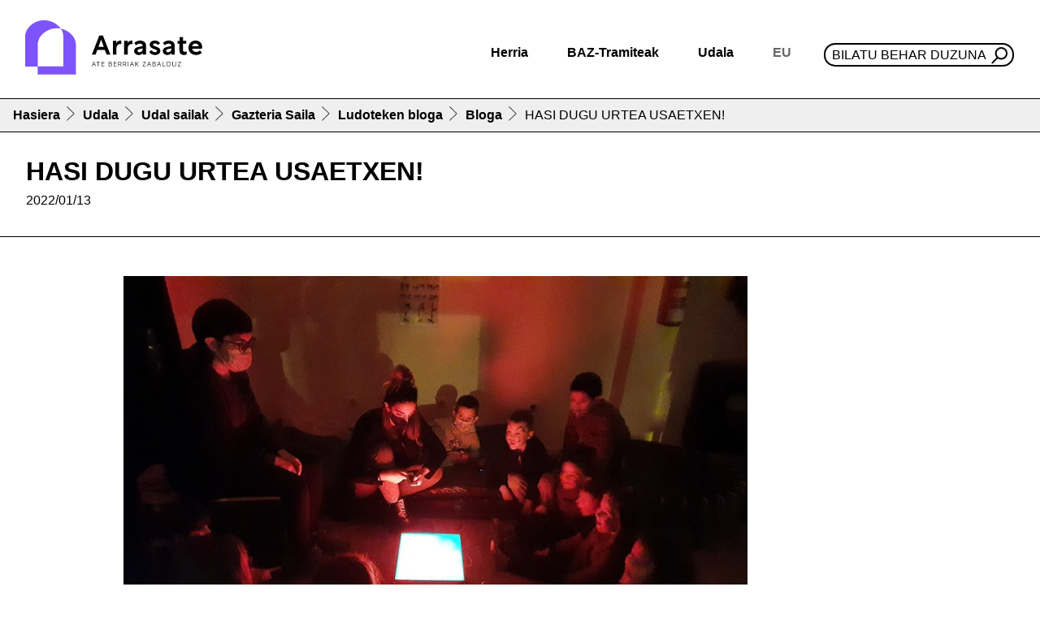

--- FILE ---
content_type: text/html;charset=utf-8
request_url: https://www.arrasate.eus/eu/udala/udal-sailak/gazteria/ludotekak-bloga/bloga/hasi-dugu-urtea-usaetxen
body_size: 9763
content:
<!DOCTYPE html>
<html xmlns="http://www.w3.org/1999/xhtml" lang="eu" xml:lang="eu">

<head><meta http-equiv="Content-Type" content="text/html; charset=UTF-8" />
  <!-- Required meta tags -->
  <meta charset="utf-8" />
  <meta name="viewport" content="width=device-width, initial-scale=1, shrink-to-fit=no" />


  <link rel="icon" type="image/png" href="/++theme++arrasate-theme/favicon_v2/favicon-96x96.png" sizes="96x96" />
  <link rel="icon" type="image/svg+xml" href="/++theme++arrasate-theme/favicon_v2/favicon.svg" />
  <link rel="shortcut icon" href="/++theme++arrasate-theme/favicon_v2/favicon.ico" />
  <link rel="apple-touch-icon" sizes="180x180" href="/++theme++arrasate-theme/favicon_v2/apple-touch-icon.png" />
  <link rel="manifest" href="/++theme++arrasate-theme/favicon_v2/site.webmanifest" />

  <!-- Bootstrap CSS -->
  <!-- <link href="https://fonts.googleapis.com/css?family=Montserrat:300,500,700,900" rel="stylesheet">
  <link rel="stylesheet" href="https://use.fontawesome.com/releases/v5.3.1/css/all.css"
    integrity="sha384-mzrmE5qonljUremFsqc01SB46JvROS7bZs3IO2EmfFsd15uHvIt+Y8vEf7N7fWAU" crossorigin="anonymous"> -->
  <link rel="stylesheet" href="https://cdn.jsdelivr.net/npm/bootstrap-icons@1.9.0/font/bootstrap-icons.css" />
  <link id="maincssfile" rel="stylesheet" href="/++theme++arrasate-theme/css/app.css?v=1s4e5ewssdfcsdefwseageq3046sdf45c7se2fe56736897v" />
  <link id="maincssfile" rel="stylesheet" href="/++theme++arrasate-theme/css/plone_code.css" />
  <title>HASI DUGU URTEA USAETXEN! — Arrasateko Udala</title>


<meta name="twitter:card" content="summary" /><meta property="og:site_name" content="Arrasateko Udala" /><meta property="og:title" content="HASI DUGU URTEA USAETXEN!" /><meta property="og:type" content="website" /><meta property="og:description" content="Urte berriarekin batera ekintza ugari egin ditugu Usaetxen" /><meta property="og:url" content="https://www.arrasate.eus/eu/udala/udal-sailak/gazteria/ludotekak-bloga/bloga/hasi-dugu-urtea-usaetxen" /><meta property="og:image" content="https://www.arrasate.eus/eu/udala/udal-sailak/gazteria/ludotekak-bloga/bloga/hasi-dugu-urtea-usaetxen/@@download/image/IMG-20220112-WA0000.jpg" /><meta property="og:image:type" content="image/jpeg" /><meta name="description" content="Urte berriarekin batera ekintza ugari egin ditugu Usaetxen" /><meta name="viewport" content="width=device-width, initial-scale=1" /><meta name="generator" content="Plone - http://plone.com" /><link rel="search" href="https://www.arrasate.eus/eu/@@search" title="Bilatu webgunean" /><link rel="canonical" href="https://www.arrasate.eus/eu/udala/udal-sailak/gazteria/ludotekak-bloga/bloga/hasi-dugu-urtea-usaetxen" /></head>


<body class="frontend icons-on portaltype-news-item section-udala site-eu subsection-udal-sailak subsection-udal-sailak-gazteria subsection-udal-sailak-gazteria-ludotekak-bloga template-newsitem_view thumbs-on userrole-anonymous viewpermission-view" id="visual-portal-wrapper" dir="ltr" data-base-url="https://www.arrasate.eus/eu/udala/udal-sailak/gazteria/ludotekak-bloga/bloga/hasi-dugu-urtea-usaetxen" data-view-url="https://www.arrasate.eus/eu/udala/udal-sailak/gazteria/ludotekak-bloga/bloga/hasi-dugu-urtea-usaetxen" data-portal-url="https://www.arrasate.eus" data-i18ncatalogurl="https://www.arrasate.eus/plonejsi18n" data-pat-pickadate="{&quot;date&quot;: {&quot;selectYears&quot;: 200}, &quot;time&quot;: {&quot;interval&quot;: 5 } }" data-pat-plone-modal="{&quot;actionOptions&quot;: {&quot;displayInModal&quot;: false}}"><header id="mainheader" class="sticky-lg-top">
    <div id="header-container" class="px-3 d-lg-flex align-items-lg-center justify-content-lg-between">
      <div id="logo" class="d-none d-lg-block py-3">
        <a href="https://www.arrasate.eus/eu">
          <img src="https://www.arrasate.eus/@@site-logo/logoa.svg" width="250" />
        </a>
      </div>
      <div id="header-right" class="d-lg-flex flex-lg-column justify-content-lg-between align-items-lg-end"><nav id="mainmenu" class="navbar navbar-expand-lg pb-0 pr-0">
  <a class="navbar-brand d-lg-none" href="https://www.arrasate.eus/eu">
    <img width="250" src="https://www.arrasate.eus/@@site-logo/logoa.svg" />
  </a>
  <button class="navbar-toggler" type="button" data-bs-toggle="collapse" data-bs-target="#navbarSupportedContent" aria-controls="navbarSupportedContent" aria-expanded="false" aria-label="Toggle navigation">
    <span class="navbar-toggler-icon"></span>
  </button>

  <div class="collapse navbar-collapse" id="navbarSupportedContent">
    <ul class="navbar-nav mr-auto">
        
            
            <li class="nav-item dropdown">
                <a class="nav-link dropdown-toggle" href="#" id="navbarDropdownherria" role="button" data-bs-toggle="dropdown" aria-haspopup="true" aria-expanded="false">Herria</a>
                <div class="dropdown-menu" aria-labelledby="navbarDropdownherria">
                    <div class="row menudesplegatua">
<div class="col-md-4">
<div class="h2">Arrasate ezagutu</div>
<ul>
<li><a data-linktype="internal" data-val="e9a28096069efb854472800cc3c5ea4b" href="https://www.arrasate.eus/eu/herria"><img alt="Historia" class="icon" src="https://www.arrasate.eus/eu/media/ikonoak/ikonoak-01.png/@@images/46d279da-0873-4ed2-9f06-6732c54f21f2.png" title="Historia" /></a>
<div><a data-linktype="internal" data-val="f387c8de17e143b7ad6232c1e1baadd0" href="https://www.arrasate.eus/eu/web/mondragon-turismo/herria/historia">Historia</a></div>
</li>
<li><a data-linktype="internal" data-val="743effc177fe4c6e85f3bf6738cf377f" href="https://www.arrasate.eus/eu/herria/geoarrasate"><img alt="GeoArrasate" class="icon" src="https://www.arrasate.eus/eu/media/ikonoak/ikonoak-03.png/@@images/69bd5271-2c82-4cc7-9053-faa69c16d457.png" title="GeoArrasate" /></a>
<div><a data-linktype="internal" data-val="743effc177fe4c6e85f3bf6738cf377f" href="https://www.arrasate.eus/eu/herria/geoarrasate">GeoArrasate</a></div>
</li>
<li><a data-linktype="internal" data-val="e19f42db9b7c4c63ac38721c441a8d01" href="https://www.arrasate.eus/eu/herria/argitalpenak"><img alt="Argitalpenak" class="icon" src="https://www.arrasate.eus/eu/media/ikonoak/ikonoak-04.png/@@images/f78d9a37-0b8d-4907-ac7b-c95e04520e0f.png" title="Argitalpenak" /></a>
<div><a data-linktype="internal" data-val="e19f42db9b7c4c63ac38721c441a8d01" href="https://www.arrasate.eus/eu/herria/argitalpenak">Argitalpenak</a></div>
</li>
</ul>
</div>
<div class="col-md-4">
<div class="h2">Arrasaten bizi</div>
<ul>
<li><a data-linktype="internal" data-val="f8d13bff076e4113b4a64e71e136dceb" href="https://www.arrasate.eus/eu/herria/argitalpenak/gidak"><img alt="Gidak" class="icon" src="https://www.arrasate.eus/eu/media/ikonoak/ikonoak-05.png/@@images/c2989cfe-d358-47bb-a460-46fd7c2063c0.png" title="Gidak" /></a>
<div><a data-linktype="internal" data-val="f8d13bff076e4113b4a64e71e136dceb" href="https://www.arrasate.eus/eu/herria/argitalpenak/gidak">Udal gidak</a></div>
</li>
<li><a data-linktype="external" data-val="https://ticket.kutxabank.es/amaiaarrasate/public/janto/" href="https://ticket.kutxabank.es/amaiaarrasate/public/janto/"><img alt="Sarrerak" class="icon" src="https://www.arrasate.eus/eu/media/ikonoak/ikonoak-sarrerak.png/@@images/76a8337a-fc3d-49cf-a5f5-57cf2f8919df.png" title="Sarrerak" /></a>
<div><a data-linktype="external" data-val="https://amaiaarrasate.janto.es/eu" href="https://amaiaarrasate.janto.es/eu">Amaia antzokia sarrerak</a></div>
</li>
<li><a data-linktype="internal" data-val="01e6393fdacad45972d085fdc3ccf752" href="https://www.arrasate.eus/eu/herria/argitalpenak/zerbitzuen-gutunak"><img alt="Zerbitzu gutunak" class="icon" src="https://www.arrasate.eus/eu/media/ikonoak/ikonoak-06.png/@@images/6f648811-dffd-4042-a058-aa2147f96996.png" title="Zerbitzu gutunak" /></a>
<div><a data-linktype="internal" data-val="01e6393fdacad45972d085fdc3ccf752" href="https://www.arrasate.eus/eu/herria/argitalpenak/zerbitzuen-gutunak">Zerbitzu gutunak</a></div>
</li>
<li><a data-linktype="internal" data-val="3cfe3df43fc84db0932feec51be95cd7" href="https://www.arrasate.eus/eu/udala/ordutegiak-eta-telefonoak"><img class="icon" src="../../../../++theme++arrasate-theme/img/ikonoak-07.png" /></a>
<div><a data-linktype="internal" data-val="3cfe3df43fc84db0932feec51be95cd7" href="https://www.arrasate.eus/eu/udala/ordutegiak-eta-telefonoak">Ordutegiak eta telefonoak</a></div>
</li>
<li><a data-linktype="internal" data-val="75c0ce27a2644adf88cac4960b549e57" href="https://www.arrasate.eus/eu/herria/farmaziak"><img alt="Farmaziak" class="icon" src="https://www.arrasate.eus/eu/media/ikonoak/ikonoak-08.png/@@images/bb845c8e-f275-4c27-baaa-b9ac2c142b84.png" title="Farmaziak" /></a>
<div><a data-linktype="internal" data-val="75c0ce27a2644adf88cac4960b549e57" href="https://www.arrasate.eus/eu/herria/farmaziak">Farmaziak</a></div>
</li>
<li><a data-linktype="internal" data-val="23aa45b20cd72babe2094de5316dd2df" href="https://www.arrasate.eus/eu/herria/arrasateko-elkarteak"><img alt="Elkarteak" class="icon" data-linktype="image" data-scale="tile" data-val="318da61dea274ee88f2276c4dd476201-eu" height="" src="https://www.arrasate.eus/eu/media/ikonoak/comunity_ico.png/@@images/83ef02d6-007b-4e49-8907-f542b465c90a.png" title="Elkarteak" width="" /></a>
<div><a data-linktype="internal" data-val="23aa45b20cd72babe2094de5316dd2df" href="https://www.arrasate.eus/eu/herria/arrasateko-elkarteak">Elkarteak</a></div>
</li>
</ul>
</div>
<div class="col-md-4">
<div class="h2">Arrasate bisitatu</div>
<ul>
<li><a data-linktype="external" data-val="https://360.arrasate.eus/" href="https://360.arrasate.eus/"><img alt="360" class="icon" src="https://www.arrasate.eus/eu/media/ikonoak/360_50.png/@@images/fd7fdc47-99e7-42fc-865a-ce5e8bf42e52.png" title="360" /></a>
<div><a data-linktype="external" data-val="https://360.arrasate.eus/" href="https://360.arrasate.eus/">Arrasate 360</a></div>
</li>
<li><a data-linktype="internal" data-val="c91a2cd28cb84520b0c801f942c1932f-eu" href="https://www.arrasate.eus/eu/media/argitalpenak-media/mapak/arrasate-plano-turistikoa.pdf"><img alt="Mapa turistikoa" class="icon" data-linktype="image" data-scale="tile" data-val="35aeb0dfcc1b40f4a8de7a85d3847f96-eu" height="" src="https://www.arrasate.eus/eu/media/ikonoak/ikonoak-09.png/@@images/464b3911-0761-46f7-9c43-af37c490025e.png" title="Mapa turistikoa" width="" /></a>
<div><a data-linktype="internal" data-val="c91a2cd28cb84520b0c801f942c1932f-eu" href="https://www.arrasate.eus/eu/media/argitalpenak-media/mapak/arrasate-plano-turistikoa.pdf">Mapa turistikoa</a></div>
</li>
<li><a data-linktype="internal" data-val="445355b2cae94dd7b6612807d4c3d18b" href="https://www.arrasate.eus/eu/web/mondragon-turismo/zer-egin/natura-bideak"><img alt="natur ibilaldia" class="icon" data-linktype="image" data-scale="tile" data-val="aeb3a719ad0148b0828d2f521e571515-eu" height="" src="https://www.arrasate.eus/eu/media/ikonoak/ikonoak-10.png/@@images/eeb329c9-52eb-4b0a-ae4f-53b23e37a6fe.png" title="natur ibilaldia" width="" /></a>
<div><a data-linktype="internal" data-val="445355b2cae94dd7b6612807d4c3d18b" href="https://www.arrasate.eus/eu/web/mondragon-turismo/zer-egin/natura-bideak">Natur ibilaldiak</a></div>
</li>
<li><a data-linktype="internal" data-val="67a5b9bc08a84bc3a9699e066ed5c13c" href="https://www.arrasate.eus/eu/web/mondragon-turismo/Nola%20iritsi"><img alt="Nola iritsi" class="icon" data-linktype="image" data-scale="tile" data-val="20feb0f9f4a24a24a0b0220bf5b3931a-eu" height="" src="https://www.arrasate.eus/eu/media/ikonoak/ikonoak-11.png/@@images/aaa27207-eddd-4e09-8a0f-dc0c276cdee4.png" title="Nola iritsi" width="" /></a>
<div><a data-linktype="internal" data-val="67a5b9bc08a84bc3a9699e066ed5c13c" href="https://www.arrasate.eus/eu/web/mondragon-turismo/Nola%20iritsi">Garraioa - Nola iritsi</a></div>
</li>
<li><a data-linktype="internal" data-val="b5c5930a87f14691b304771897c4d697" href="https://www.arrasate.eus/eu/web/mondragon-turismo"><img alt="Turismoa" class="icon" data-linktype="image" data-scale="tile" data-val="b02d9b0317514f6491883cc6008b44a6-eu" height="" src="https://www.arrasate.eus/eu/media/ikonoak/ikonoak-12.png/@@images/9662ee58-77f4-4f9e-a681-c055e7e675af.png" title="Turismoa" width="" /></a>
<div><a data-linktype="internal" data-val="b5c5930a87f14691b304771897c4d697" href="https://www.arrasate.eus/eu/web/mondragon-turismo">Turismoa</a></div>
</li>
</ul>
</div>
</div>
                </div>
            </li>
        
            
            <li class="nav-item dropdown">
                <a class="nav-link dropdown-toggle" href="#" id="navbarDropdownbaz-tramiteak" role="button" data-bs-toggle="dropdown" aria-haspopup="true" aria-expanded="false">BAZ-Tramiteak</a>
                <div class="dropdown-menu" aria-labelledby="navbarDropdownbaz-tramiteak">
                    <div class="row menudesplegatua">
<div class="col-md-6">
<div class="h2">Informazioa</div>
<ul>
<li><a data-linktype="internal" data-val="1b31c979cbde4b8a9d470b5fe82bf409" href="https://www.arrasate.eus/eu/baz-tramiteak/baz-bulegoa"><img alt="BAZ - Bulegoa" class="icon" src="https://www.arrasate.eus/eu/media/ikonoak/ikonoak-13.png/@@images/32ab5021-dbd0-405e-bc3f-93a3426b2c13.png" title="BAZ - Bulegoa" /></a>
<div><a data-linktype="internal" data-val="1b31c979cbde4b8a9d470b5fe82bf409" href="https://www.arrasate.eus/eu/baz-tramiteak/baz-bulegoa">BAZ - Bulegoa</a></div>
</li>
<li><a data-linktype="internal" data-val="f3e80261fd9e43dead5d9f77d6b48e0d" href="https://www.arrasate.eus/eu/udala/iragarki-taula"><img alt="Iragarki taula" class="icon" src="https://www.arrasate.eus/eu/media/ikonoak/ikonoak-14.png/@@images/aae6cad5-a6cf-484b-b954-1a3b24e222f8.png" title="Iragarki taula" /></a>
<div><a data-linktype="internal" data-val="f3e80261fd9e43dead5d9f77d6b48e0d" href="https://www.arrasate.eus/eu/udala/iragarki-taula">Iragarki taula</a></div>
</li>
<li><a data-linktype="internal" data-val="3cfe3df43fc84db0932feec51be95cd7" href="https://www.arrasate.eus/eu/udala/ordutegiak-eta-telefonoak"><img alt="Ordutegiak eta telefonoak" class="icon" data-linktype="image" data-scale="tile" data-val="22ab1176521141a2b4b92cd45c7f0064-eu" height="" src="https://www.arrasate.eus/eu/media/ikonoak/ikonoak-07.png/@@images/f1c44828-4a95-4aca-9861-2bd94be13f8e.png" title="Ordutegiak eta telefonoak" width="" /></a>
<div><a data-linktype="internal" data-val="3cfe3df43fc84db0932feec51be95cd7" href="https://www.arrasate.eus/eu/udala/ordutegiak-eta-telefonoak">Ordutegia eta telefonoak</a></div>
</li>
<li><a data-linktype="internal" data-val="75c0ce27a2644adf88cac4960b549e57" href="https://www.arrasate.eus/eu/herria/farmaziak"><img alt="Farmaziak" class="icon" src="https://www.arrasate.eus/eu/media/ikonoak/ikonoak-08.png/@@images/bb845c8e-f275-4c27-baaa-b9ac2c142b84.png" title="Farmaziak" /></a>
<div><a data-linktype="internal" data-val="75c0ce27a2644adf88cac4960b549e57" href="https://www.arrasate.eus/eu/herria/farmaziak">Farmaziak</a></div>
</li>
<li><a data-linktype="internal" data-val="570e18f4c48b49ed96f15292567d1830-eu" href="https://www.arrasate.eus/eu/media/sailen-fitxategiak/diruzaintza/egutegi-fiskala.pdf"><img alt="Zerga egutegia" class="icon" src="https://www.arrasate.eus/eu/media/ikonoak/ikonoak-18.png/@@images/3de5dca0-68b8-4c61-a4f4-fb71aa5b60b7.png" title="Zerga egutegia" /></a>
<div><a data-linktype="internal" data-val="570e18f4c48b49ed96f15292567d1830-eu" href="https://www.arrasate.eus/eu/media/sailen-fitxategiak/diruzaintza/egutegi-fiskala.pdf">Zerga egutegia</a></div>
</li>
<li><a data-linktype="internal" data-val="044a5dfb01c347a7b9b8f6f5c8e6e510" href="https://www.arrasate.eus/eu/web/tao"><img alt="TAO" class="icon" src="https://www.arrasate.eus/eu/media/ikonoak/ikonoak-20.png/@@images/978d83b1-d750-4b06-aeb2-ca581fc237e3.png" title="TAO" /></a>
<div><a data-linktype="internal" data-val="044a5dfb01c347a7b9b8f6f5c8e6e510" href="https://www.arrasate.eus/eu/web/tao">TAO</a></div>
</li>
<li><a data-linktype="internal" data-val="e347ad104a374a4e834f68b336f2c6f7" href="https://www.arrasate.eus/eu/udala/udal-zerbitzuak"><img alt="Udal zerbitzuak" class="icon" data-linktype="image" data-scale="tile" data-val="4c5c6eda23544bb7ad374e9705a59015-eu" height="" src="https://www.arrasate.eus/eu/media/ikonoak/ikonoak-21.png/@@images/38a9aada-7ca3-40d3-8c92-4f6278641a4d.png" title="Udal zerbitzuak" width="" /></a>
<div><a data-linktype="internal" data-val="e347ad104a374a4e834f68b336f2c6f7" href="https://www.arrasate.eus/eu/udala/udal-zerbitzuak">Udal zerbitzuak</a></div>
</li>
</ul>
</div>
<div class="col-md-6">
<div class="h2">Tramiteak - Herritarren ataria</div>
<ul>
<li><a data-linktype="external" data-val="https://uzt.gipuzkoa.eus/PortalV/7.00/SolicitudesCategorias.aspx?IDCategoria=14&amp;idioma=eu-ES&amp;entidad=55" href="https://uzt.gipuzkoa.eus/PortalV/7.00/SolicitudesCategorias.aspx?IDCategoria=14&amp;idioma=eu-ES&amp;entidad=55"><img alt="Diru laguntzak" class="icon" src="https://www.arrasate.eus/eu/media/ikonoak/ikonoak-22.png/@@images/e6602004-fcef-4f85-889e-3329c27ba2a4.png" title="Diru laguntzak" /></a>
<div><a data-linktype="external" data-val="https://uzt.gipuzkoa.eus/PortalV/7.00/SolicitudesCategorias.aspx?IDCategoria=14&amp;idioma=eu-ES&amp;entidad=55" href="https://uzt.gipuzkoa.eus/PortalV/7.00/SolicitudesCategorias.aspx?IDCategoria=14&amp;idioma=eu-ES&amp;entidad=55">Dirulaguntzak</a></div>
</li>
<li><a data-linktype="external" data-val="https://uzt.gipuzkoa.eus/PortalV/7.00/SolicitudesCategorias.aspx?IDCategoria=10&amp;idioma=eu-ES&amp;entidad=55" href="https://uzt.gipuzkoa.eus/PortalV/7.00/SolicitudesCategorias.aspx?IDCategoria=10&amp;idioma=eu-ES&amp;entidad=55"><img alt="Obra baimenak" class="icon" src="https://www.arrasate.eus/eu/media/ikonoak/ikonoak-23.png/@@images/4dacc959-15e6-42fe-8cf9-ba682a69babb.png" title="Obra baimenak" /></a>
<div><a data-linktype="external" data-val="https://uzt.gipuzkoa.eus/PortalV/7.00/SolicitudesCategorias.aspx?IDCategoria=10&amp;idioma=eu-ES&amp;entidad=55" href="https://uzt.gipuzkoa.eus/PortalV/7.00/SolicitudesCategorias.aspx?IDCategoria=10&amp;idioma=eu-ES&amp;entidad=55">Obra baimenak</a></div>
</li>
<li><a data-linktype="external" data-val="https://uzt.gipuzkoa.eus/PortalV/7.00/SolicitudesCategorias.aspx?IDCategoria=9&amp;idioma=eu-ES&amp;entidad=55" href="https://uzt.gipuzkoa.eus/PortalV/7.00/SolicitudesCategorias.aspx?IDCategoria=9&amp;idioma=eu-ES&amp;entidad=55"><img alt="Errolda" class="icon" src="https://www.arrasate.eus/eu/media/ikonoak/ikonoak-errolda.png/@@images/d64dacbd-c539-4aa5-9f6b-f8eae48d12b4.png" title="Errolda" /></a>
<div><a data-linktype="external" data-val="https://uzt.gipuzkoa.eus/PortalV/7.00/SolicitudesCategorias.aspx?IDCategoria=9&amp;idioma=eu-ES&amp;entidad=55" href="https://uzt.gipuzkoa.eus/PortalV/7.00/SolicitudesCategorias.aspx?IDCategoria=9&amp;idioma=eu-ES&amp;entidad=55">Errolda</a></div>
</li>
<li><a><img alt="Lan eskaintzak" class="icon" src="https://www.arrasate.eus/eu/media/ikonoak/ikonoak-15.png/@@images/f55e6d8c-c050-4c17-8aed-deb18fe26cc0.png" title="Lan eskaintzak" /></a>
<div><a data-linktype="internal" data-val="4e58f2e1f9b24780abe9059a38d07474" href="https://www.arrasate.eus/eu/baz-tramiteak/lan-eskaintzak">Lan Eskaintzak</a></div>
</li>
<li><a data-linktype="external" data-val="https://uzt.gipuzkoa.eus/PortalV/7.00/SolicitudDetalle.aspx?ID=0ORD&amp;idioma=eu-ES&amp;entidad=55" href="https://uzt.gipuzkoa.eus/PortalV/7.00/SolicitudDetalle.aspx?ID=0ORD&amp;idioma=eu-ES&amp;entidad=55"><img alt="Ordainagiriak" class="icon" src="https://www.arrasate.eus/eu/media/ikonoak/ikonoak-24.png/@@images/74f63696-7a3c-4739-8ec2-0675e43110e5.png" title="Ordainagiriak" /></a>
<div><a data-linktype="external" data-val="https://uzt.gipuzkoa.eus/PortalV/7.00/SolicitudDetalle.aspx?ID=0ORD&amp;idioma=eu-ES&amp;entidad=55" href="https://uzt.gipuzkoa.eus/PortalV/7.00/SolicitudDetalle.aspx?ID=0ORD&amp;idioma=eu-ES&amp;entidad=55">Ordainagiriak</a></div>
</li>
<li><a data-linktype="external" data-val="https://kexak.arrasate.eus/index.php" href="https://kexak.arrasate.eus/index.php"><img alt="Kexak eta iradokizunak" class="icon" src="https://www.arrasate.eus/eu/media/ikonoak/ikonoak-25.png/@@images/6bb1cd3b-c4d4-4133-847c-24d7df38e9da.png" title="Kexak eta iradokizunak" /></a>
<div><a data-linktype="external" data-val="https://kexak.arrasate.eus/index.php" href="https://kexak.arrasate.eus/index.php">Kexak eta iradokizunak</a></div>
</li>
<li><a data-linktype="external" data-val="https://izenemateak.arrasate.eus/eu/" href="https://izenemateak.arrasate.eus/eu/"><img alt="Izen emateak" class="icon" src="https://www.arrasate.eus/eu/media/ikonoak/ikonoak-26.png/@@images/c27fd171-af47-4ca6-9ee8-7863be9b4f57.png" title="Izen emateak" /></a>
<div><a data-linktype="external" data-val="https://izenemateak.arrasate.eus/eu/" href="https://izenemateak.arrasate.eus/eu/">Izen emateak</a></div>
</li>
<li><a data-linktype="external" data-val="https://uzt.gipuzkoa.eus/PortalV/7.00/Default.aspx?idAyto=55&amp;idioma=eu-ES&amp;entidad=55" href="https://uzt.gipuzkoa.eus/PortalV/7.00/Default.aspx?idAyto=55&amp;idioma=eu-ES&amp;entidad=55"><img alt="Tramite guztiak" class="icon" src="https://www.arrasate.eus/eu/media/ikonoak/ikonoak-27.png/@@images/142c741a-2651-4a48-b145-1463c0c8fa76.png" title="Tramite guztiak" /></a>
<div><a data-linktype="external" data-val="https://uzt.gipuzkoa.eus/PortalV/7.00/Default.aspx?idAyto=55&amp;idioma=eu-ES&amp;entidad=55" href="https://uzt.gipuzkoa.eus/PortalV/7.00/Default.aspx?idAyto=55&amp;idioma=eu-ES&amp;entidad=55">Egoitza elektronikoa</a></div>
</li>
</ul>
</div>
</div>
                </div>
            </li>
        
            
            <li class="nav-item dropdown">
                <a class="nav-link dropdown-toggle" href="#" id="navbarDropdownudala" role="button" data-bs-toggle="dropdown" aria-haspopup="true" aria-expanded="false">Udala</a>
                <div class="dropdown-menu" aria-labelledby="navbarDropdownudala">
                    <div class="row menudesplegatua">
<div class="col-md-6">
<div class="h2">Udalaren jarduera</div>
<ul>
<li><a data-linktype="internal" data-val="c5f45eb59d01eee2791c1d9027f01ed5" href="https://www.arrasate.eus/eu/udala/araudia"><img alt="Araudia, ordenantzak eta erreglamenduak" class="icon" src="https://www.arrasate.eus/eu/media/ikonoak/3a-28_araudia-ordenantzak-eta-erreglamendua.jpg/@@images/b516fa03-29df-4ba7-bf59-4d9bf83251ac.png" title="Araudia, ordenantzak eta erreglamenduak" /></a>
<div><a data-linktype="internal" data-val="c5f45eb59d01eee2791c1d9027f01ed5" href="https://www.arrasate.eus/eu/udala/araudia">Araudia, ordenantzak eta erreglamentuak</a></div>
</li>
<li><a data-linktype="internal" data-val="c5f45eb59d01eee2791c1d9027f01ed5" href="https://www.arrasate.eus/eu/udala/araudia"><img alt="Aurrekontuak" class="icon" src="https://www.arrasate.eus/eu/media/ikonoak/ikonoak-28-aurrekontuak.png/@@images/a6ce8f08-7096-4cfb-8621-cb7f82eb97dd.png" title="Aurrekontuak" /></a>
<div><a data-linktype="internal" data-val="7b162f106aabf49a9f4e7fe36538f6ff" href="https://www.arrasate.eus/eu/udala/informazio-ekonomikoa/aurrekontuak">Aurrekontuak</a></div>
</li>
<li><a data-linktype="internal" data-val="fbe625611715477a8e3e6186dd5a363b" href="https://www.arrasate.eus/eu/udala/gardentasuna"><img alt="Gardentasuna" class="icon" src="https://www.arrasate.eus/eu/media/ikonoak/gardentasuna_txiki.png/@@images/29c45eb3-77e6-4898-b105-a822de4f4364.png" title="Gardentasuna" /></a>
<div><a data-linktype="internal" data-val="fbe625611715477a8e3e6186dd5a363b" href="https://www.arrasate.eus/eu/udala/gardentasuna">Gardentasuna</a></div>
</li>
<li><a data-linktype="internal" data-val="f86748414fcc4214aeb154257be6de95" href="https://www.arrasate.eus/eu/udala/hitzarmenak"><img alt="Hitzarmenak" class="icon" src="https://www.arrasate.eus/eu/media/ikonoak/ikonoak-29.png/@@images/7911afad-7909-411c-a4c5-9b3c479867a8.png" title="Hitzarmenak" /></a>
<div><a data-linktype="internal" data-val="f86748414fcc4214aeb154257be6de95" href="https://www.arrasate.eus/eu/udala/hitzarmenak">Hitzarmenak</a></div>
</li>
<li><a data-linktype="internal" data-val="f3e80261fd9e43dead5d9f77d6b48e0d" href="https://www.arrasate.eus/eu/udala/iragarki-taula"><img alt="Iragarki taula" class="icon" data-linktype="image" data-scale="tile" data-val="e3ebb1552fd84ed3bad98b1ba5a03ace-eu" height="" src="https://www.arrasate.eus/eu/media/ikonoak/ikonoak-14.png/@@images/aae6cad5-a6cf-484b-b954-1a3b24e222f8.png" title="Iragarki taula" width="" /></a>
<div><a data-linktype="internal" data-val="f3e80261fd9e43dead5d9f77d6b48e0d" href="https://www.arrasate.eus/eu/udala/iragarki-taula">Iragarki taula</a></div>
</li>
<li><a data-linktype="internal" data-val="625391cf3f1d4cefbf37df86db0aee94" href="https://www.arrasate.eus/eu/udala/osoko-bilkurak"><img alt="Udalbatzaren jarduera" class="icon" src="https://www.arrasate.eus/eu/media/ikonoak/ikonoak-31.png/@@images/d1565f1a-3703-42f1-9a8b-530c8baaf024.png" title="Udalbatzaren jarduera" /></a>
<div><a data-linktype="internal" data-val="625391cf3f1d4cefbf37df86db0aee94" href="https://www.arrasate.eus/eu/udala/osoko-bilkurak">Osoko bilkurak</a></div>
</li>
<li><a data-linktype="external" data-val="https://partaidetza.arrasate.eus/eu" href="https://partaidetza.arrasate.eus/eu"><img alt="Partaidetza" class="icon" data-linktype="image" data-scale="tile" data-val="074b1d980e0645659a9f2a76e0b9c99b-eu" height="" src="https://www.arrasate.eus/eu/media/ikonoak/partaidetza_250.png/@@images/5befba63-f095-4bcd-a94c-eecd03707941.png" title="Partaidetza" width="" /></a>
<div><a data-linktype="external" data-val="https://partaidetza.arrasate.eus/eu" href="https://partaidetza.arrasate.eus/eu">Partaidetza</a></div>
</li>
<li><a data-linktype="internal" data-val="38103902cf364336abff1de9c867e303" href="https://www.arrasate.eus/eu/udala/tokiko-gobernu-batzarrak"><img alt="Tokio Gobernu Batzordearen jarduera" class="icon" src="https://www.arrasate.eus/eu/media/ikonoak/ikonoak-32.png/@@images/a2e3bb47-180b-404e-8006-c5886a63d6ea.png" title="Tokio Gobernu Batzordearen jarduera" /></a>
<div><a data-linktype="internal" data-val="38103902cf364336abff1de9c867e303" href="https://www.arrasate.eus/eu/udala/tokiko-gobernu-batzarrak">Tokiko Gobernu Batzordearen bilkurak</a></div>
</li>
<li><a data-linktype="internal" data-val="d5b7494e06f945dba3ef9047511e42ac" href="https://www.arrasate.eus/eu/udala/planak-eta-programak"><img alt="Planak eta proiektuak" class="icon" src="https://www.arrasate.eus/eu/media/ikonoak/ikonoak-33.png/@@images/cdf50891-369e-4672-9a79-325e10ad6630.png" title="Planak eta proiektuak" /></a>
<div><a data-linktype="internal" data-val="d5b7494e06f945dba3ef9047511e42ac" href="https://www.arrasate.eus/eu/udala/planak-eta-programak">Planak eta programak</a></div>
</li>
<li><a data-linktype="internal" data-val="e347ad104a374a4e834f68b336f2c6f7" href="https://www.arrasate.eus/eu/udala/udal-zerbitzuak"><img alt="Udal zerbitzuak" class="icon" src="https://www.arrasate.eus/eu/media/ikonoak/ikonoak-21.png/@@images/38a9aada-7ca3-40d3-8c92-4f6278641a4d.png" title="Udal zerbitzuak" /></a>
<div><a data-linktype="internal" data-val="e347ad104a374a4e834f68b336f2c6f7" href="https://www.arrasate.eus/eu/udala/udal-zerbitzuak">Udal zerbitzuak</a></div>
</li>
</ul>
</div>
<div class="col-md-6">
<div class="h2">Udalaren egitura</div>
<ul>
<li><a data-linktype="internal" data-val="4ebde09c0a0a80834f8d4d9f37f9c33a" href="https://www.arrasate.eus/eu/udala/korporazioa/oinarrizko-organoak/udalbatzarra"><img alt="Udalbatza - Hautetsiak" class="icon" src="https://www.arrasate.eus/eu/media/ikonoak/ikonoak-36.png/@@images/7e58a8f3-af50-4ddc-80de-76b5d4ba75e9.png" title="Udalbatza - Hautetsiak" /></a>
<div><a data-linktype="internal" data-val="4ebde09c0a0a80834f8d4d9f37f9c33a" href="https://www.arrasate.eus/eu/udala/korporazioa/oinarrizko-organoak/udalbatzarra">Udalbatza - Hautetsiak</a></div>
</li>
<li><a data-linktype="internal" data-val="a30cd60ee5e57dc5279a6aa85caeb849" href="https://www.arrasate.eus/eu/udala/korporazioa/oinarrizko-organoak/tokiko-gobernu-batzarra"><img alt="Udal Gobernua" class="icon" src="https://www.arrasate.eus/eu/media/ikonoak/ikonoak-35.png/@@images/441d710b-43f8-4440-a44d-18ddd84d398c.png" title="Udal Gobernua" /></a>
<div><a data-linktype="internal" data-val="a30cd60ee5e57dc5279a6aa85caeb849" href="https://www.arrasate.eus/eu/udala/korporazioa/oinarrizko-organoak/tokiko-gobernu-batzarra">Udal Gobernua</a></div>
</li>
<li><a data-linktype="internal" data-val="0ce567050f299eb07f0937f99ace8c5e" href="https://www.arrasate.eus/eu/udala/korporazioa/organo-osagarriak/batzorde-informatzaileak"><img alt="Batzorde informatzaileak" class="icon" src="https://www.arrasate.eus/eu/media/ikonoak/ikonoak-37.png/@@images/59a2c350-d1c7-411e-959f-5e865346d601.png" title="Batzorde informatzaileak" /></a>
<div><a data-linktype="internal" data-val="0ce567050f299eb07f0937f99ace8c5e" href="https://www.arrasate.eus/eu/udala/korporazioa/organo-osagarriak/batzorde-informatzaileak">Batzorde informatzaileak</a></div>
</li>
<li><a data-linktype="internal" data-val="85004de682f6137de602bf78cc3b3272" href="https://www.arrasate.eus/eu/udala/udal-sailak"><img alt="Udal sailak" class="icon" src="https://www.arrasate.eus/eu/media/ikonoak/ikonoak-38.png/@@images/00626d7d-71ed-40be-9f3e-45d975d1d9fd.png" title="Udal sailak" /></a>
<div><a data-linktype="internal" data-val="85004de682f6137de602bf78cc3b3272" href="https://www.arrasate.eus/eu/udala/udal-sailak">Udal sailak</a></div>
</li>
<li><a data-linktype="internal" data-val="3cfe3df43fc84db0932feec51be95cd7" href="https://www.arrasate.eus/eu/udala/ordutegiak-eta-telefonoak"><img alt="Ordutegiak eta telefonoak" class="icon" data-linktype="image" data-scale="tile" data-val="22ab1176521141a2b4b92cd45c7f0064-eu" height="" src="https://www.arrasate.eus/eu/media/ikonoak/ikonoak-07.png/@@images/f1c44828-4a95-4aca-9861-2bd94be13f8e.png" title="Ordutegiak eta telefonoak" width="" /></a>
<div><a data-linktype="internal" data-val="3cfe3df43fc84db0932feec51be95cd7" href="https://www.arrasate.eus/eu/udala/ordutegiak-eta-telefonoak">Ordutegia eta telefonoak</a></div>
</li>
</ul>
</div>
</div>
                </div>
            </li>
        

        <li class="nav-item dropdown language">
            
            <a class="nav-link text-uppercase dropdown-toggle" href="#" id="navbarDropdownLanguage" role="button" data-bs-toggle="dropdown" aria-haspopup="true" aria-expanded="false">eu</a>
            
            
            

            <div class="dropdown-menu" aria-labelledby="navbarDropdownLanguage">
            
                
            
                <a class="dropdown-item text-uppercase" title="es" href="https://www.arrasate.eus/@@multilingual-selector/ea716615e4a24a22a358422c5c8c673d/es?set_language=es">es</a>
            
            </div>
        </li>
        <li class="nav-item nav-search-link">
                <a class="nav-link btn btn-line" href="https://www.arrasate.eus/eu/@@search">Bilatu behar duzuna</a>
        </li>
  </ul>
  </div>
</nav></div>
    </div>
  </header><main id="content" class="mb-4">
    
    <div id="portal-breadcrumbs">

      <ol aria-labelledby="breadcrumbs-you-are-here" class="breadcrumb">
        <li id="breadcrumbs-home" class="breadcrumb-item">
          <a href="https://www.arrasate.eus/eu">Hasiera</a>
        </li>
        <li class="breadcrumb-item" id="breadcrumbs-1">
          
            <a href="https://www.arrasate.eus/eu/udala">Udala</a>
            
          
        </li>
        <li class="breadcrumb-item" id="breadcrumbs-2">
          
            <a href="https://www.arrasate.eus/eu/udala/udal-sailak">Udal sailak</a>
            
          
        </li>
        <li class="breadcrumb-item" id="breadcrumbs-3">
          
            <a href="https://www.arrasate.eus/eu/udala/udal-sailak/gazteria">Gazteria Saila</a>
            
          
        </li>
        <li class="breadcrumb-item" id="breadcrumbs-4">
          
            <a href="https://www.arrasate.eus/eu/udala/udal-sailak/gazteria/ludotekak-bloga">Ludoteken bloga</a>
            
          
        </li>
        <li class="breadcrumb-item" id="breadcrumbs-5">
          
            <a href="https://www.arrasate.eus/eu/udala/udal-sailak/gazteria/ludotekak-bloga/bloga">Bloga</a>
            
          
        </li>
        <li class="breadcrumb-item" id="breadcrumbs-6">
          
            
            <span id="breadcrumbs-current">HASI DUGU URTEA USAETXEN!</span>
          
        </li>
      </ol>

  </div>
    
        <div class="header-laugarrenmaila mb-lg-5">
            <h1>HASI DUGU URTEA USAETXEN!</h1>
            <span class="date">2022/01/13</span>
        </div>
        <div class="container mb-3 my-lg-5">
            <div class="newsImageContainer mb-3">
                
                <picture>
                  <source media="(min-width: 768px)" srcset="https://www.arrasate.eus/eu/udala/udal-sailak/gazteria/ludotekak-bloga/bloga/hasi-dugu-urtea-usaetxen/@@images/08899d63-16b4-4560-b11d-34afa48f0449.jpeg"></source>
                  <source media="(min-width: 320px)" srcset="https://www.arrasate.eus/eu/udala/udal-sailak/gazteria/ludotekak-bloga/bloga/hasi-dugu-urtea-usaetxen/@@images/ddfc301e-1792-4a37-b8b8-1de2686bd1f1.jpeg"></source>
                  <img alt="Card image cap" src="https://www.arrasate.eus/eu/udala/udal-sailak/gazteria/ludotekak-bloga/bloga/hasi-dugu-urtea-usaetxen/@@images/08899d63-16b4-4560-b11d-34afa48f0449.jpeg" />
                </picture>
              </div>
            <div class="documentDescription description mb-3">Urte berriarekin batera ekintza ugari egin ditugu Usaetxen</div>
            <div id="parent-fieldname-text" class=""><p>Kaixo kaixo Usaetxetik!!!</p>
<p>                                 </p>
<p>Urte berriarekin batera, iritsi da Arrasateko Ludotekak berriro ere irekitzeko unea. Aurten, gainera, aldaketa txiki batekin gatoz gure ludotekan: hezitzaile berria dugu! Itsasok gero arte esan digu eta Inesa etorri da gurera. Zorte on abentura berrietan Itsaso eta ongi etorri Inesa!</p>
<p> </p>
<p>Gainera, neguko oporretatik bueltan, sorpresa gehiago ere aurkitu ditugu ludotekan: Olentzero eta Mari Domingiren opariak!!! Ilusio handiz zabaldu ditugu opariak asanbladan eta astean zehar hauek estrenatzen aritu gara.</p>
<p><img alt="IMG 20220112 WA0000" class="image-inline" src="https://www.arrasate.eus/eu/udala/udal-sailak/gazteria/ludotekak-bloga/argazkiak/usaetxe/img-20220112-wa0000.jpg" title="IMG 20220112 WA0000" /><img alt="IMG 20220112 WA0001" class="image-inline" src="https://www.arrasate.eus/eu/udala/udal-sailak/gazteria/ludotekak-bloga/argazkiak/usaetxe/img-20220112-wa0001.jpg" title="IMG 20220112 WA0001" /> </p>
<p>Azkenik, gabonetan ekintza bereziak egin genituen: sukaldaritza, mendi irteera, zaldiekin egindako tailer emozionala, kustomizazio tailerra eta jolas erraldoiak! Ederto ibili ginen gainontzeko ludoteketako lagunekin batera urteari amaiera emateko.</p>
<p><img alt="IMG 20211227 WA0008" class="image-inline" src="https://www.arrasate.eus/eu/udala/udal-sailak/gazteria/ludotekak-bloga/argazkiak/usaetxe/img-20211227-wa0008.jpg" title="IMG 20211227 WA0008" /><img alt="IMG 20211227 WA0010" class="image-inline" src="https://www.arrasate.eus/eu/udala/udal-sailak/gazteria/ludotekak-bloga/argazkiak/usaetxe/img-20211227-wa0010.jpg" title="IMG 20211227 WA0010" /><img alt="IMG 20211229 WA0005" class="image-inline" src="https://www.arrasate.eus/eu/udala/udal-sailak/gazteria/ludotekak-bloga/argazkiak/usaetxe/img-20211229-wa0005.jpg" title="IMG 20211229 WA0005" /></p>
<p><img alt="IMG20211229122958 01" class="image-inline" src="https://www.arrasate.eus/eu/udala/udal-sailak/gazteria/ludotekak-bloga/argazkiak/usaetxe/img20211229122958-01.jpg" title="IMG20211229122958 01" /></p>
<p><img alt="IMG20211229111007 01" class="image-inline" src="https://www.arrasate.eus/eu/udala/udal-sailak/gazteria/ludotekak-bloga/argazkiak/usaetxe/img20211229111007-01.jpg" title="IMG20211229111007 01" /></p>
<p><img alt="IMG20211230121204 01" class="image-inline" src="https://www.arrasate.eus/eu/udala/udal-sailak/gazteria/ludotekak-bloga/argazkiak/usaetxe/img20211230121204-01.jpg" title="IMG20211230121204 01" /></p>
<p><img alt="IMG20211230112807 01" class="image-inline" src="https://www.arrasate.eus/eu/udala/udal-sailak/gazteria/ludotekak-bloga/argazkiak/usaetxe/img20211230112807-01.jpg" title="IMG20211230112807 01" /></p></div>
        </div>
    
  </main><footer id="mainfooter" class="text-white">
    <div>
      <div class="site-footer-information">
  <h5>Arrasateko Udala</h5>
  <hr class="m-0" />
  <div class="row py-2">
    <div class="col-md-6"><img src="/++theme++arrasate-theme/img/i_place.png" />
      Herriko plaza nagusia 1, 20500 Arrasate (Gipuzkoa)
    </div>
    <div class="col-md-2 text-center"><img src="/++theme++arrasate-theme/img/i_phone.png" /><a href="tel:943 25 20 00">943 25 20 00</a></div>
    <div class="col-md-2 text-center"><a href="mailto:udala@arrasate.eus"><img src="/++theme++arrasate-theme/img/i_mail.png" />
        udala@arrasate.eus
      </a></div>
    <div class="col-md-2 text-end"><img src="/++theme++arrasate-theme/img/i_ifk.png" />IFK/CIF: P2005900B</div>
  </div>
</div>
      <hr class="mb-0" />
      <div id="portal-siteactions" class="row utilities site-actions">
    <div class="col-md-3 col-6 text-lg-center py-2" id="siteaction-sitemap"><a href="https://www.arrasate.eus/eu/sitemap" class="text-white" title="Web mapa">Web mapa</a></div>
    <div class="col-md-3 col-6 text-lg-center py-2" id="siteaction-contact"><a href="https://www.arrasate.eus/eu/kontaktua" class="text-white" title="Kontaktua">Kontaktua</a></div>
    <div class="col-md-3 col-6 text-lg-center py-2" id="siteaction-copy2_of_contact"><a href="https://www.arrasate.eus/eu/pribatutasuna" class="text-white" title="Pribatutasuna">Pribatutasuna</a></div>
    <div class="col-md-3 col-6 text-lg-center py-2" id="siteaction-copy4_of_contact"><a href="https://www.arrasate.eus/eu/irisgarritasun-adierazpena" class="text-white" title="Irisgarritasuna">Irisgarritasuna</a></div>
</div>
      <hr class="mt-0 mb-2" />
      <div class="text-center"><a href="https://www.arrasate.eus">www.arrasate.eus</a></div>
  
  <div id="footer-javascript">
    <!-- Optional JavaScript -->
    <!-- jQuery first, then Popper.js, then Bootstrap JS -->
    <script src="/++theme++arrasate-theme/js/app.js?v=2537ec3046c70bf4138822e2fe56736897f"></script>
    <div style="width: 0; height: 0;" id="VG_OVERLAY_CONTAINER">
      <!-- Here is where CONVOCORE renders the widget. -->
      <!-- Set render to 'full-width' then adjust the width and height to 500px (for example) to render the chatbot itself without the popup. -->
    </div>

    <!-- Remove 'defer' if you want widget to load faster (Will affect website loading) -->
    <script defer="defer">
      (function () {
        window.VG_CONFIG = {
          ID: "IJan3ufFaHUnANZzuKfc", // YOUR AGENT ID
          region: 'eu', // YOUR ACCOUNT REGION
          render: 'bottom-right', // Widget position
          // modalMode: true, // Set this to 'true' to open the widget in modal mode
          stylesheets: [
            "https://vg-bunny-cdn.b-cdn.net/vg_live_build/styles.css"
          ],
          // THIS IS SUPPOSED TO BE CHANGED OR REMOVED.
          // user: {
          //     name: 'John Doe', // User's name
          //     email: 'johndoe@gmail.com', // User's email
          //     phone: '+1234567890', // User's phone number
          // }
          // Optional user data -- end
          // **
          // userID: 'USER_ID', // If you want to use your own user_id
          // autostart: true, // Whether to autostart the chatbot with the proactive message
        }
        var VG_SCRIPT = document.createElement("script");
        VG_SCRIPT.src = "https://vg-bunny-cdn.b-cdn.net/vg_live_build/vg_bundle.js";
        VG_SCRIPT.defer = true; // Remove 'defer' if you want widget to load faster (Will affect website loading)
        document.body.appendChild(VG_SCRIPT);
      })()
    </script>
  <!-- Google tag (gtag.js) ZAHARRA  -->
<script async="" src="https://www.googletagmanager.com/gtag/js?id=UA-364510-1"></script>
<script>
  window.dataLayer = window.dataLayer || [];
  function gtag(){dataLayer.push(arguments);}
  gtag('js', new Date());

  gtag('config', 'UA-364510-1');
</script>
<!-- Google tag (gtag.js) --> <script async="" src="https://www.googletagmanager.com/gtag/js?id=G-10SFVRSLVM"></script> <script> window.dataLayer = window.dataLayer || []; function gtag(){dataLayer.push(arguments);} gtag('js', new Date()); gtag('config', 'G-10SFVRSLVM'); </script></div>
</div></footer></body>

</html>